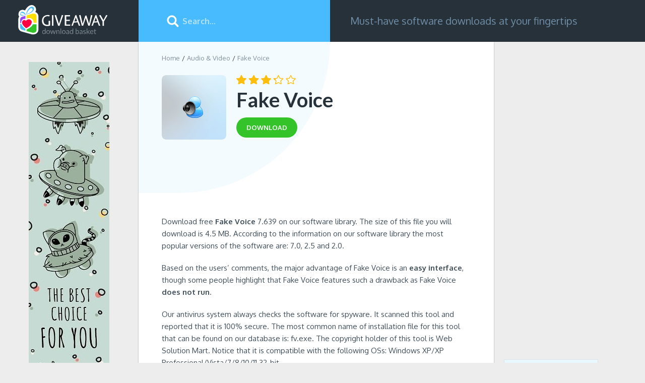

--- FILE ---
content_type: text/html; charset=UTF-8
request_url: https://download-basket.giveawayoftheday.com/audio-video/fake-voice/
body_size: 8693
content:
<!DOCTYPE html>
<html lang="en">
<head>
<meta http-equiv="Content-Type" content="text/html; charset=UTF-8" />
<meta name="viewport" content="width=device-width,height=device-height,user-scalable=1" />
<title>Download Fake Voice 2026 for Windows | Giveaway Download Basket</title>
<meta name="description" content="Download the latest version of Fake Voice! Fake Voice is one of the TOP-10 software products on our website and featured as one of the best titles in Audio &amp; Video for Windows PC." />
<link rel="canonical" href="https://download-basket.giveawayoftheday.com/audio-video/fake-voice/" />
<meta property="og:site_name" content="Giveaway Download Basket" />
<meta property="og:title" content="Download Fake Voice 2026 for Windows | Giveaway Download Basket" />
<meta property="og:description" content="Download the latest version of Fake Voice! Fake Voice is one of the TOP-10 software products on our website and featured as one of the best titles in Audio &amp; Video for Windows PC." />
<meta property="og:image" content="https://download-basket.giveawayoftheday.com/icons/fake-voice_128b.png" />
<meta property="og:type" content="website" />
<meta property="og:url" content="https://download-basket.giveawayoftheday.com/audio-video/fake-voice/" />
<link rel="alternate" type="application/rss+xml" title="RSS" href="https://download-basket.giveawayoftheday.com/rss.xml"><link rel="icon" type="image/x-icon" href="https://download-basket.giveawayoftheday.com/favicon.ico" /><script>
window.windowIsLoaded = false;
window.windowIsLoadedFunc = [];
function wOnLoad(f){
if (window.windowIsLoaded){
if (typeof load_f == 'function')
f();
}
else
window.windowIsLoadedFunc.push(f);
}
document.onreadystatechange = function() {
if (document.readyState == "complete")
exec_funct();
}
function exec_funct(){
if (!window.windowIsLoaded){
window.windowIsLoaded = true;
window.windowIsLoadedFunc.forEach(function(f){
if (typeof f=='function') f();
});
}
}
var $par = {platform:'win'};
</script>
<style>@charset "UTF-8";body,div,form,form div,form input,h1,h2,img,li,p,span,ul{padding:0;margin:0}body img,button,input{border:0;outline:0}button,input{font-family:inherit}a{color:#226fe4;text-decoration:none}body{min-width:320px}body,html{min-height:100%;box-sizing:border-box}html{margin:0;min-width:320px;padding:0 0 145px;position:relative}body{height:auto;font:400 16px Oxygen,"Helvetica Neue",Helvetica,Arial,sans-serif;color:#26313a;background-color:#ededed}.clear:after{content:'';display:block;clear:both}.container{max-width:1450px}.overflow{overflow:hidden}.main_columns{display:block;padding-left:275px;box-sizing:border-box}.header .left_column{width:275px;position:fixed;left:0;top:0;overflow:hidden;height:83px;background-color:#26313a;box-sizing:border-box}.main_columns .right_column{display:-ms-flexbox;display:flex}.stars{width:77px}.stars,.stars .stars_fill{display:block;height:12px}.download_btn{display:inline-block;font-size:13px;line-height:40px;font-weight:700;text-transform:uppercase;color:#fff;background-color:#35c32a;padding:0 20px;border-radius:20px}.icon128,.icon80{display:block;width:80px;height:80px}.icon128{width:128px;height:128px}.header{background-color:#26313a;position:relative;height:83px;z-index:5}.header .logo{display:inline-block;margin:10px 0 0 34px}.header .logo img{display:block;width:182px;height:60px}.search_block{position:relative;width:380px;-ms-flex-negative:0;flex-shrink:0}.search_block input{display:block;width:100%;height:83px;padding:0 20px 0 87px;font-size:16px;font-weight:700;color:#fff;background-color:#48bbff;box-sizing:border-box}.search_block input::-ms-input-placeholder{color:#b6e3f4}.search_block input::-ms-clear{display:none}.search_btn{display:block;width:32px;height:32px;background-color:transparent;position:absolute;top:50%;left:52px;margin-top:-16px}.search_btn_m{display:none}.slogan{font-size:20px;line-height:23px;color:#718fa8;padding-left:40px;padding-right:20px;display:-ms-flexbox;display:flex;-ms-flex-align:center;align-items:center}.link_top_download{display:inline-block;margin-top:16px;margin-left:34px;margin-right:20px;font-weight:700;position:relative;color:#6d7c89}.breadcrumbs{margin-bottom:26px}.breadcrumbs li{list-style:none;display:block;float:left;font-size:13px}.breadcrumbs li:after{content:'/';display:block;float:left;margin:0 4px}.breadcrumbs li:first-child:after{display:none}.breadcrumbs li a,.breadcrumbs li span{color:#7f919e}.m_menu{display:none;width:32px;height:32px;float:left}.left_b,.left_block:before{display:block;position:absolute;left:57px;top:40px}.no_category .header .left_column{position:static;float:left}.no_category .main_columns{padding-left:0;max-width:1452px}.no_category>.main_columns.container{padding-left:275px;position:relative}.no_category .m_menu{display:none}@media screen and (max-width:1080px){.m_menu{display:block;margin:25px 0 0 20px}.header .logo{margin-left:22px;margin-right:20px}.no_category>.main_columns.container{padding-left:224px}.left_b{left:32px;top:30px}.link_top_download{margin:0}.header .left_column{position:static;height:auto;width:auto;float:left}.main_columns.container{padding-left:0}}@media screen and (max-width:971px){html{overflow-x:hidden}.link_top_download{margin-left:20px}.header .left_column{padding:0}.search_block{float:left}.slogan{height:83px;font-size:16px;padding-left:26px}}@media screen and (max-width:860px){.main_columns{padding-left:278px}.slogan{display:none}}@media screen and (max-width:820px){.no_category .search_block{position:absolute;left:240px;right:0;width:auto}.no_category>.main_columns.container{padding-left:0}.left_b{position:static;margin:0 auto 20px}}@media screen and (max-width:600px){body{font-size:14px}.search_block input{display:none}.header,.search_block{height:60px;width:100%}.main_columns .main_content{padding:20px 10px 0}.main_columns .right_column{display:block}.header .right_column{display:block;float:right;min-width:60px}.search_btn{left:auto;right:10px;background-size:26px;background-position:center}.search_block .search_btn_m,.search_block.show_input .search_btn{display:block}.search_block.show_input .search_btn_m{display:none}.main_columns{padding-left:0}.header .logo{margin-top:5px;margin-right:0}.header .logo img{width:140px;height:47px}.m_menu{margin:14px 0 0 16px}html{padding-bottom:90px}}.left_block{background-color:#fff;-ms-flex-positive:1;flex-grow:1;position:relative;padding:24px 48px 20px 46px;overflow-x:hidden;box-shadow:0 1px 2px 0 rgba(30,46,56,.44)}.left_block>*{position:relative;z-index:1}.left_block:before{content:'';width:380px;height:300px;top:0;left:0;background-color:#f4fbff;z-index:0;border-radius:0 0 100px 0}.right_block{width:300px;-ms-flex-negative:0;flex-shrink:0}.right_block .link_top_download{padding:15px;border:1px solid #dde3e6;background-color:#e9f7ff;color:inherit;margin:0 8px 8px 0}.title_lvl3{color:#414f5a;font-size:24px;font-weight:300;margin-bottom:24px}.title_lvl4{font-weight:700;font-size:18px;margin-bottom:5px}.small_blocks{padding:0 0 0 22px;margin-bottom:44px}.small_app_block{display:block;width:100%;color:#414f5a;background-color:#fff;padding:20px;min-height:140px;margin-bottom:20px;overflow:hidden;position:relative;box-shadow:0 1px 1px 0 rgba(30,46,56,.44);box-sizing:border-box}.small_app_block .stars{position:absolute;top:91px;left:2px}.small_app_block .pic_star{float:left;margin-right:12px;position:relative;min-height:104px}.small_app_block .limiter{overflow:hidden}.small_app_block .app_name{line-height:24px;font-weight:700;margin-bottom:3px;color:#414f5a}.small_app_block .tiny_descr{font-size:13px;line-height:18px;color:#7f919e}.app_title_block{margin-bottom:27px}.app_title_block .icon128{margin-right:20px;float:left}.app_title_block>div{position:relative;top:-8px;overflow:hidden}.app_title_block h1{font:700 40px/50px Lato,"Helvetica Nueu",Arial,sans-serif;margin-bottom:10px}.app_title_block .teaser{margin-bottom:18px}.wrapper_rating{overflow:hidden;margin-bottom:6px}.wrapper_rating .stars,.wrapper_rating .stars_fill{width:118px;height:18px}.wrapper_rating .stars{float:left;margin-top:8px}.description_block{font-size:15px;line-height:24px;color:#414f5a;margin-bottom:20px}.description_block p{margin-bottom:20px}.description_block ul{padding-left:34px}ul.cons,ul.pros{margin-bottom:15px}.description_block li{display:block;position:relative;overflow:auto;margin-bottom:10px;padding-left:18px}.description_block li:last-child{margin-bottom:0}.description_block li:before{content:'';display:block;width:9px;height:9px;background-color:#35c32a;position:absolute;top:7px;left:0;border-radius:100%}.description_block .cons li:before{background-color:#a77}@media screen and (max-width:1490px){.small_blocks{padding:0 20px}}@media screen and (max-width:1090px){.left_block{padding-left:30px;padding-right:30px}.wrapper_rating{padding-left:0}.app_title_block .icon128{width:80px;height:80px}.app_title_block h1{font-size:30px;line-height:40px}.description_block ul{padding-left:20px}}@media screen and (max-width:971px){.main_columns .main_content:before{width:250px;height:226px}.main_columns .right_column{display:block}.left_block{margin-bottom:30px}.right_block{width:100%;padding:0 30px;box-sizing:border-box}.small_blocks{padding:0}.small_app_block{width:48.5%;float:left;min-height:0}.small_app_block:nth-child(2n){margin-right:3%}.small_blocks{margin-bottom:20px;display:-ms-flexbox;display:flex;-ms-flex-wrap:wrap;flex-wrap:wrap}.title_lvl3{width:100%}}@media screen and (max-width:740px){.small_blocks{display:block}.small_app_block:nth-child(2n){margin-right:0}.small_app_block{width:100%;float:none}}@media screen and (max-width:600px){.left_block:before{width:340px}.left_block{padding:20px}.breadcrumbs,.wrapper_rating{margin-bottom:20px}.app_title_block .icon128{width:64px;height:64px;margin-right:14px}.app_title_block h1{font-size:24px;line-height:30px}.title_lvl3{font-size:20px}.description_block ul{padding-left:0}.description_block li{padding-left:13px;margin-bottom:9px}.description_block li:before{width:6px;height:6px;top:8px}.right_block{padding:0}.small_app_block{margin-bottom:10px}.gallery_content{height:350px}}@media screen and (max-width:550px){.main_columns .main_content:before{height:207px;top:-45px;left:-56px}}.swiper-container{position:relative;overflow:hidden;list-style:none;padding:0;z-index:1}.swiper-slide,.swiper-wrapper{width:100%;height:100%;position:relative}.swiper-wrapper{z-index:1;display:-ms-flexbox;display:flex;box-sizing:content-box;transform:translate3d(0,0,0)}.swiper-slide{-ms-flex-negative:0;flex-shrink:0}.gallery_content{position:relative;margin-bottom:40px;height:490px}.swiper-container{width:100%;height:300px;margin:0 auto}.gallery-top .swiper-slide{background-size:contain;background-position:center;background-repeat:no-repeat}.gallery-top{height:70%;width:100%;margin-bottom:5%}.swiper-wrapper{-ms-flex-pack:center}.wrap_form form .top_wrap{float:left;margin-bottom:20px;white-space:nowrap;text-overflow:ellipsis;overflow:hidden}.top_wrap.first{margin-right:4%}.top_wrap.first,.top_wrap.second{display:none;width:48%}.wrap_form form input[type=text]{border:1px solid #cfdce2;padding:10px;height:40px;width:100%;display:block;margin-top:4px;box-sizing:border-box;font-size:15px}.fb_wrap{padding-left:0;padding-top:10px;margin-bottom:10px;width:100%;box-sizing:border-box}.comment_form_loading{display:none;width:24px;height:24px;vertical-align:middle;margin-left:10px;background:url(/img/fancybox_loading.gif) center center no-repeat}.comments-replies-notice{margin:0 0 15px 24px;line-height:21px;display:none}@media (max-width:1036px){.fb_wrap{padding:0 20px}.top_wrap.second{margin-right:0;white-space:nowrap;overflow:hidden;-ms-text-overflow:ellipsis;text-overflow:ellipsis}}@media (max-width:720px){.fb_wrap{padding:0 20px}.wrap_form form .top_wrap{float:none;width:100%;margin-right:0;margin-bottom:10px}}.no-fb-com .fb_wrap{display:none}img.fb-loading{margin:88px auto;display:block}</style></head><body class="no_category"><div class="header">
<div class="container main_columns">
<div class="left_column">
<div class="m_menu" onclick="$('body').toggleClass('menu_is_shown')"></div>
<a href="//download-basket.giveawayoftheday.com/" class="logo" title="Software and Games for Windows">
<img src="https://download-basket.giveawayoftheday.com/img/logo.svg" alt="">
</a>
</div>
<div class="right_column">
<div id="search_block" class="search_block">
<form method="get" action="https://download-basket.giveawayoftheday.com/search/">
<input type="text" placeholder="Search..."
onfocus="document.getElementById('search_block').classList.add('show_input')"
onblur="setTimeout(function() {
if (!document.activeElement || document.activeElement.id !== 'search')
document.getElementById('search_block').classList.remove('show_input');
}, 500)"
class="search_input" name="search" id="search" value=""/>
<button class="search_btn" type="submit" value=""></button>
<button class="search_btn search_btn_m" type="button" value=""
onclick="document.getElementById('search_block').classList.add('show_input'); document.getElementById('search').focus();"></button>
</form>
</div>
<div class="slogan">Must-have software downloads at your fingertips</div>
</div>
</div>
</div><div class="container main_columns">
<script type="application/ld+json">
{
"@context": "https://schema.org",
"@type": "SoftwareApplication",
"name": "Fake Voice",
"version": "7.639",
"operatingSystem": "Windows XP, Windows Vista, Windows 7, Windows 8, Windows 8.1, Windows 10",
"downloadurl": "https:https://download-basket.giveawayoftheday.com/audio-video/fake-voice/",
"image": "https://download-basket.giveawayoftheday.com/icons/fake-voice_128b.png",
"url": "https:https://download-basket.giveawayoftheday.com/audio-video/fake-voice/",
"applicationCategory": "Audio & Video",
"aggregateRating": {
"@type": "AggregateRating",
"ratingValue": "3.3",
"ratingCount": "4",
"bestRating": "5",
"worstRating": "1" },
"Offers": {
"Price": "19.95",
"PriceCurrency": "USD"}
}
</script><div class="right_column main_content"><div class="left_block"><ul class="breadcrumbs clear">
<li><a href="//download-basket.giveawayoftheday.com/" title="Software and Games for Windows">Home</a></li>
<li><a href="//download-basket.giveawayoftheday.com/audio-video/" title="Audio &amp; Video Software for Windows">Audio &amp; Video</a></li>
<li><span>Fake Voice</span></li>
</ul>
<div class="top_info_app"><div class="app_title_block">
<img class="icon128 lazy" data-src="https://download-basket.giveawayoftheday.com/icons/fake-voice_128b.png" src="https://download-basket.giveawayoftheday.com/img/pixel.png" alt=""/>
<div>
<div class="wrapper_rating">
<div class="stars" onmouseout="set_my_vote();">
<div style="width:66%;" class="stars_fill"></div>
</div>
</div>
<h1>Fake Voice</h1>
<a href="https://download-basket.giveawayoftheday.com/audio-video/fake-voice/download/" title="Download Fake Voice 7.639 for free"
class="download_btn">
<span>download</span>
</a>
</div>
</div></div><div class="a2" style="margin: 0 0 20px 0">
<script async src="https://pagead2.googlesyndication.com/pagead/js/adsbygoogle.js"></script>
<ins class="adsbygoogle"
style="display:block"
data-ad-client="ca-pub-5954465348452390"
data-ad-slot="7515629466"
data-ad-format="horizontal"
data-full-width-responsive="true"></ins>
<script>
(adsbygoogle = window.adsbygoogle || []).push({});
</script>
</div><div class="app_content"><div class="description_block">
<p> Download free <b>Fake Voice</b> 7.639 on our software library. The size of this file you will download is 4.5 MB. According to the information on our software library the most popular versions of the software are: 7.0, 2.5 and 2.0. </p>
<p> Based on the users’ comments, the major advantage of Fake Voice is an <strong>easy interface</strong>, though some people highlight that Fake Voice features such a drawback as Fake Voice <strong>does not run</strong>. </p>
<p> Our antivirus system always checks the software for spyware. It scanned this tool and reported that it is 100% secure. The most common name of installation file for this tool that can be found on our database is: fv.exe. The copyright holder of this tool is Web Solution Mart. Notice that it is compatible with the following OSs: Windows XP/XP Professional/Vista/7/8/10/11 32-bit. </p>
</div><div class="gallery_content">
<div class="swiper-container gallery-top">
<div class="swiper-wrapper">
<div class="swiper-slide" style="background-image:url(https://download-basket.giveawayoftheday.com/screens/fake-voice_main_window_50201_x700.jpg)"></div>
<div class="swiper-slide" style="background-image:url(https://download-basket.giveawayoftheday.com/screens/fake-voice_main_window_50200_x700.jpg)"></div>
<div class="swiper-slide" style="background-image:url(https://download-basket.giveawayoftheday.com/screens/fake-voice_main_window_50199_x700.jpg)"></div>
<div class="swiper-slide" style="background-image:url(https://download-basket.giveawayoftheday.com/screens/fake-voice_echo_effect_50198_x700.jpg)"></div>
<div class="swiper-slide" style="background-image:url(https://download-basket.giveawayoftheday.com/screens/fake-voice_robot_effect_50197_x700.jpg)"></div>
</div>
</div><div class="swiper-container gallery-thumbs">
<div class="swiper-wrapper">
<div class="swiper-slide">
<img class="swiper-slide-img" src="https://download-basket.giveawayoftheday.com/screens/fake-voice_main_window_50201_x143.jpg" alt=""/>
</div>
<div class="swiper-slide">
<img class="swiper-slide-img" src="https://download-basket.giveawayoftheday.com/screens/fake-voice_main_window_50200_x143.jpg" alt=""/>
</div>
<div class="swiper-slide">
<img class="swiper-slide-img" src="https://download-basket.giveawayoftheday.com/screens/fake-voice_main_window_50199_x143.jpg" alt=""/>
</div>
<div class="swiper-slide">
<img class="swiper-slide-img" src="https://download-basket.giveawayoftheday.com/screens/fake-voice_echo_effect_50198_x143.jpg" alt=""/>
</div>
<div class="swiper-slide">
<img class="swiper-slide-img" src="https://download-basket.giveawayoftheday.com/screens/fake-voice_robot_effect_50197_x143.jpg" alt=""/>
</div>
</div>
<div class="swiper-button-next swiper-button-black"></div>
<div class="swiper-button-prev swiper-button-black"></div>
</div>
</div><div class="spec_block"><ul><li>Developed by
Web Solution Mart </li>
<li>File name: fvsetup.exe (4.5 MB)
</li>
<li>Latest version: 7.639</li>
<li>License: Shareware</li>
</ul><a href="https://download-basket.giveawayoftheday.com/audio-video/fake-voice/download/" title="Download Fake Voice 7.639 for free"
class="download_btn btn">Download <span>Fake Voice</span></a>
</div><div class="a1" style="margin: 0 0 20px 0">
<script async src="https://pagead2.googlesyndication.com/pagead/js/adsbygoogle.js"></script>
<ins class="adsbygoogle"
style="display:block"
data-ad-client="ca-pub-5954465348452390"
data-ad-slot="8992362667"
data-ad-format="horizontal"
data-full-width-responsive="true"></ins>
<script>
(adsbygoogle = window.adsbygoogle || []).push({});
</script>
</div><div class="wrapper_comments">
<div class="col1 comments no-fb-com" id="comment_conteiner">
<div class="wrap_comments" id="comments"><div class="title_lvl2">Comments on Fake Voice</div>
<div class="wrap_form">
<div>
<div class="comments_error pink"></div>
<form method="post" id="comment_form">
<input type="hidden" name="parent" value="0" id="comment_parent">
<input type="hidden" name="reply" value="0" id="comment_reply">
<div class="top_wrap first">
<input type="text" name="name" placeholder="Name" value="">
</div>
<div class="top_wrap second">
<input type="text" name="email" placeholder="E-mail (will not be published)" value="">
</div>
<textarea name="content" placeholder="Add a comment..."></textarea><div class="comments-replies-notice">
<input type="checkbox" id="replies_notice" name="replies_notice" value="1" class="custom-checkbox" checked>
<label for="replies_notice" class="custom-checkbox">
Notify me of replies from other users. </label>
</div>
<div class="submit-block">
<div id="googlerecaptcha" class="g-recaptcha-comments" style="transform:scale(0.8);transform-origin:0 0"></div>
<div class="c-voting">
<input type="submit" value="Comment" class="c-input-submit"/>
</div>
</div>
<div class="comment_form_loading"></div>
</form>
</div>
</div><div class="wrap_fb_and_link">
<div class="fb_wrap" style="display:none;">
<img src="/img/spinner.gif" class="fb-loading" style="display:none;">
<div class="fb-comments" data-href="https://download-basket.giveawayoftheday.com/audio-video/fake-voice/" data-width="100%" data-numposts="50" data-order-by="reverse_time"></div>
</div>
<div class="link_fb with_border">
<div>You can also comment via<span class="fb_link">Facebook</span></div>
</div>
</div><div id="comments_container">
<div class="cmnt" id="comment-369" data-cid="369" data-parent="0" data-author="Brito">
<span class="author_name">Brito</span>
<p class="comment_content" id="comm_cont-369">Sorry you don't have for windows 10 64-bit</p>
<div class="cmnt_options new ">
<div class="lft">
<a href="#" class="link_reply">Reply</a>
<span class="nbsp">&nbsp;&#8211;&nbsp;</span>
<a class="blue" href="#comment-369">
6&nbsp;years&nbsp;ago </a>
<span class="nbsp">&nbsp;&#8211;&nbsp;</span>
<span class="nowrap votelinks">
<span>Was it helpful?</span>&nbsp;<a href="#" class="comment-up">yes</a>&nbsp;<span class="blue">|</span>&nbsp;<a href="#" class="comment-down">no</a>
<span class="comment-rating green">(+5)</span>
</span>
</div>
</div>
</div></div>
</div>
</div></div></div>
</div><div class="right_block">
<a href="//download-basket.giveawayoftheday.com/best-software-titles-and-games/" title="Best Software Titles and Games for Windows" class="block300">
<script async src="https://pagead2.googlesyndication.com/pagead/js/adsbygoogle.js"></script>
<ins class="adsbygoogle"
style="display:block"
data-ad-client="ca-pub-5954465348452390"
data-ad-slot="6038896269"
data-ad-format="auto"
data-full-width-responsive="true"></ins>
<script>
(adsbygoogle = window.adsbygoogle || []).push({});
</script>
</a><div class="small_blocks clear">
<a href="//download-basket.giveawayoftheday.com/top-10-audio-mixers/" title="Top 10 Audio Mixers for Windows" class="link_top_download">Top 10 Audio Mixers</a>
<a href="//download-basket.giveawayoftheday.com/top-10-video-editors-converters/" title="Top 10 Video Editors &amp; Converters for Windows" class="link_top_download">Top 10 Video Editors &amp; Converters</a>
<a href="//download-basket.giveawayoftheday.com/top-10-movie-makers/" title="Top 10 Movie Makers for Windows" class="link_top_download">Top 10 Movie Makers</a>
<a href="//download-basket.giveawayoftheday.com/top-10-players/" title="Top 10 Players for Windows" class="link_top_download">Top 10 Players</a>
</div>
<div class="small_blocks clear">
<h2 class="title_lvl3">Related software</h2><a href="https://download-basket.giveawayoftheday.com/streaming-software/morphvox-pro/" title="" class="small_app_block">
<div class="pic_star">
<img data-src="https://download-basket.giveawayoftheday.com/icons/morphvox-pro_80.png" src="https://download-basket.giveawayoftheday.com/img/pixel.png" class="icon80 lazy" alt="">
<div class="stars">
<div class="stars_fill" style="width:76%;"></div>
</div>
</div>
<div class="overflow">
<div class="limiter">
<div class="app_name">MorphVOX Pro</div>
<div class="tiny_descr">
Developed by Screaming Bee Inc. </div>
</div>
</div>
</a>
<a href="https://download-basket.giveawayoftheday.com/time-management/say-the-time/" title="" class="small_app_block">
<div class="pic_star">
<img data-src="https://download-basket.giveawayoftheday.com/icons/say-the-time_80.png" src="https://download-basket.giveawayoftheday.com/img/pixel.png" class="icon80 lazy" alt="">
<div class="stars">
<div class="stars_fill" style="width:80%;"></div>
</div>
</div>
<div class="overflow">
<div class="limiter">
<div class="app_name">Say the Time</div>
<div class="tiny_descr">
Developed by Provenio Software Corporation </div>
</div>
</div>
</a>
<a href="https://download-basket.giveawayoftheday.com/audio-video/av-voice-changer-software-diamond/" title="" class="small_app_block">
<div class="pic_star">
<img data-src="https://download-basket.giveawayoftheday.com/icons/av-voice-changer-software-diamond_80.png" src="https://download-basket.giveawayoftheday.com/img/pixel.png" class="icon80 lazy" alt="">
<div class="stars">
<div class="stars_fill" style="width:80%;"></div>
</div>
</div>
<div class="overflow">
<div class="limiter">
<div class="app_name">AV Voice Changer Software DIAMOND</div>
<div class="tiny_descr">
Developed by Avsoft Corp. </div>
</div>
</div>
</a>
<a href="https://download-basket.giveawayoftheday.com/office-tools/speakonia/" title="" class="small_app_block">
<div class="pic_star">
<img data-src="https://download-basket.giveawayoftheday.com/icons/speakonia_80.png" src="https://download-basket.giveawayoftheday.com/img/pixel.png" class="icon80 lazy" alt="">
<div class="stars">
<div class="stars_fill" style="width:90%;"></div>
</div>
</div>
<div class="overflow">
<div class="limiter">
<div class="app_name">Speakonia</div>
<div class="tiny_descr">
Developed by CFS-Technologies </div>
</div>
</div>
</a>
<a href="https://download-basket.giveawayoftheday.com/messengers/express-talk/" title="" class="small_app_block">
<div class="pic_star">
<img data-src="https://download-basket.giveawayoftheday.com/icons/express-talk_80.png" src="https://download-basket.giveawayoftheday.com/img/pixel.png" class="icon80 lazy" alt="">
<div class="stars">
<div class="stars_fill" style="width:64%;"></div>
</div>
</div>
<div class="overflow">
<div class="limiter">
<div class="app_name">Express Talk</div>
<div class="tiny_descr">
Developed by NCH Swift Sound </div>
</div>
</div>
</a>
</div>
</div>
</div><a href="//download-basket.giveawayoftheday.com/best-software-titles-and-games/"><img src="https://download-basket.giveawayoftheday.com/img/160_b.jpg" class="left_b" alt=""></a></div><div class="footer">
<div class="container"><span>
&copy; 2026 <a href="https://www.giveawayoftheday.com/">Giveawayoftheday.com</a>.
All rights reserved </span><div class="menu">
<a href="https://download-basket.giveawayoftheday.com/submit/">Submit</a>
|
<a href="https://download-basket.giveawayoftheday.com/contact/" rel="nofollow" target="_blank">Contact us</a>
|
<a href="https://www.giveawayoftheday.com/privacy_policy.html" rel="nofollow" target="_blank">Privacy policy</a>
|
<a href="https://www.giveawayoftheday.com/cookie_policy.html" rel="nofollow" target="_blank">Cookie policy</a>
</div></div>
</div><noscript id="load-styles">
<link href="//download-basket.giveawayoftheday.com/css/min/program.min.css" rel="stylesheet" type="text/css"/>
</noscript><script>var loadStyl=function(){var a=document.getElementById("load-styles"),b=document.createElement("div");b.innerHTML=a.textContent;document.body.appendChild(b);a.parentElement.removeChild(a)},raf=window.requestAnimationFrame||window.mozRequestAnimationFrame||window.webkitRequestAnimationFrame||window.msRequestAnimationFrame;raf?raf(function(){window.setTimeout(loadStyl,0)}):window.addEventListener("load",loadStyl);</script>
<script src="//download-basket.giveawayoftheday.com/js/main.min.js"></script>
<script src="//download-basket.giveawayoftheday.com/js/program.min.js"></script>
<script>
(function($) {
$(function() {
comments_actions.init({
object_id: 7890,
object_url: 'https://download-basket.giveawayoftheday.com/audio-video/fake-voice/',
object_title: "Fake Voice",
object_type: 'program',
object_title_encoded: 'Fake+Voice',
lang_id: 1,
user_id: 0,
vote_url: '/ajax/comment_vote.php?platform=win',
add_comment_url: '/ajax/comment_add.php?platform=win',
translate_comment_url: '/examples/comment_translate.php',
subscribe_to_comments_url: '/ajax/comment_subscribe.php?platform=win',
fb_comm_url: '/ajax/comment_fb_event.php?platform=win',
reply_text: "Reply",
cancel_text: "Cancel",
no_fields_text: "Required fields are empty",
invalid_email: "Invalid e-mail format",
fb_app_id: '182285386031316',
object_rating: {
enabled: false,
url: '/ajax/comment_vote_object_add.php?platform=win'
},
form_subscribed_message: "You have successfully subscribed!",
form_subscription_error_message: "Error. Invalid email address.",
domain: 'download-basket.giveawayoftheday.com',
recaptcha: {
enabled: false,
sitekey: '6Leb33cUAAAAAIWer-84HQkolV1LEHFtsgXJfiop',
lang: 'en'
},
show_fb_comments: false });
});
})(jQuery);
</script>
<script>var cpar="7308,7310";</script><script src="//download-basket.giveawayoftheday.com/js/footer.js"></script><!-- Global site tag (gtag.js) - Google Analytics -->
<script async src="https://www.googletagmanager.com/gtag/js?id=UA-135473093-1"></script>
<script>
window.dataLayer = window.dataLayer || [];
function gtag(){dataLayer.push(arguments);}
gtag('js', new Date());
gtag('config', 'UA-135473093-1');
</script></body>
</html>

--- FILE ---
content_type: text/html; charset=utf-8
request_url: https://www.google.com/recaptcha/api2/aframe
body_size: 266
content:
<!DOCTYPE HTML><html><head><meta http-equiv="content-type" content="text/html; charset=UTF-8"></head><body><script nonce="GDEEeoWLHT7ek4Wmvxjzaw">/** Anti-fraud and anti-abuse applications only. See google.com/recaptcha */ try{var clients={'sodar':'https://pagead2.googlesyndication.com/pagead/sodar?'};window.addEventListener("message",function(a){try{if(a.source===window.parent){var b=JSON.parse(a.data);var c=clients[b['id']];if(c){var d=document.createElement('img');d.src=c+b['params']+'&rc='+(localStorage.getItem("rc::a")?sessionStorage.getItem("rc::b"):"");window.document.body.appendChild(d);sessionStorage.setItem("rc::e",parseInt(sessionStorage.getItem("rc::e")||0)+1);localStorage.setItem("rc::h",'1769716977522');}}}catch(b){}});window.parent.postMessage("_grecaptcha_ready", "*");}catch(b){}</script></body></html>